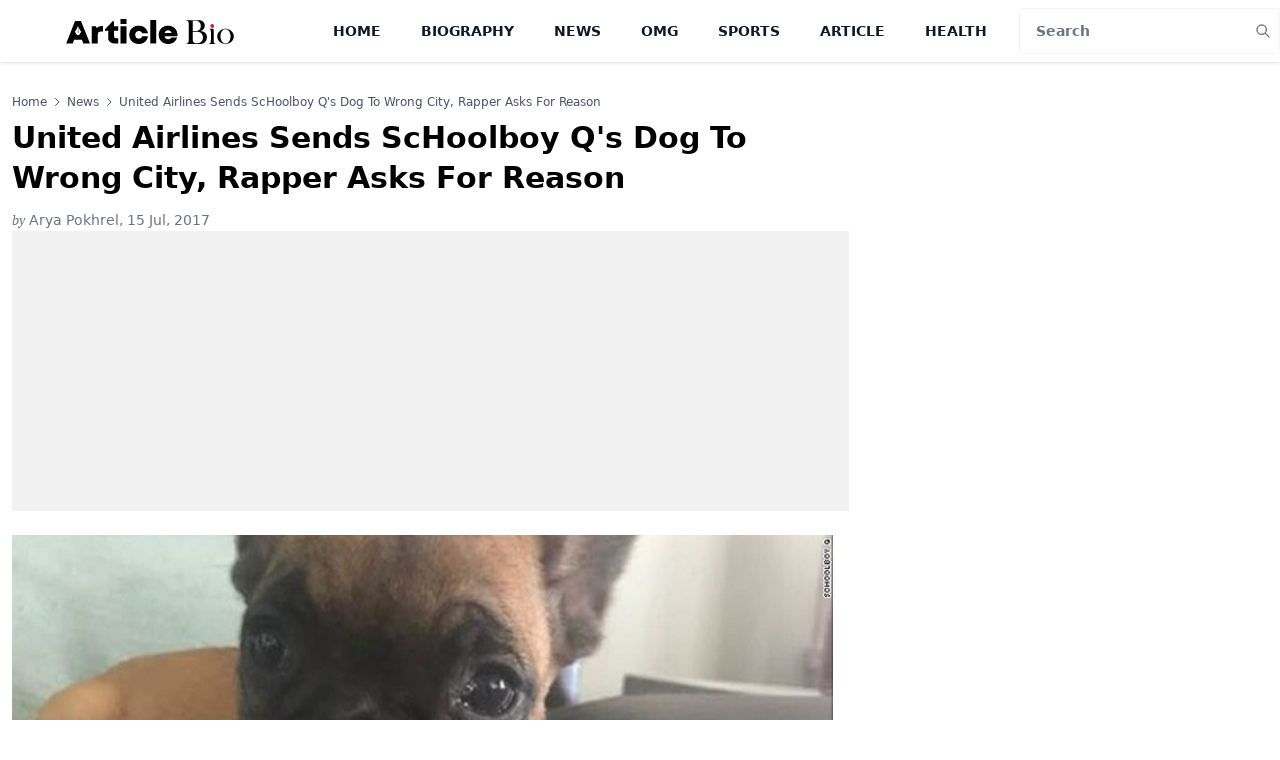

--- FILE ---
content_type: text/html; charset=utf-8
request_url: https://www.google.com/recaptcha/api2/aframe
body_size: 268
content:
<!DOCTYPE HTML><html><head><meta http-equiv="content-type" content="text/html; charset=UTF-8"></head><body><script nonce="rVXNfOD1hV6J25BN2s4Ubg">/** Anti-fraud and anti-abuse applications only. See google.com/recaptcha */ try{var clients={'sodar':'https://pagead2.googlesyndication.com/pagead/sodar?'};window.addEventListener("message",function(a){try{if(a.source===window.parent){var b=JSON.parse(a.data);var c=clients[b['id']];if(c){var d=document.createElement('img');d.src=c+b['params']+'&rc='+(localStorage.getItem("rc::a")?sessionStorage.getItem("rc::b"):"");window.document.body.appendChild(d);sessionStorage.setItem("rc::e",parseInt(sessionStorage.getItem("rc::e")||0)+1);localStorage.setItem("rc::h",'1768630375316');}}}catch(b){}});window.parent.postMessage("_grecaptcha_ready", "*");}catch(b){}</script></body></html>

--- FILE ---
content_type: text/javascript
request_url: https://articlebio.com/js/news.js
body_size: -281
content:
new Vue({
    el: '#newsPage',
    data:{
        searchValue:'',
        page:[],
        isLoading:true,
    },
    methods:{
        init:function(){
            this.isLoading=true;
            axios(mainUrl+"ajax/getrelatedpage?page_id="+pageid).then(r=>{
             if(r && r.data){
                this.page=r.data.relatedPage;
             }
             this.isLoading=false;
            }).catch(e=>{
                this.isLoading=false;
            })
        },

      
    },
    mounted:function(){
        this.init();
    }

});
